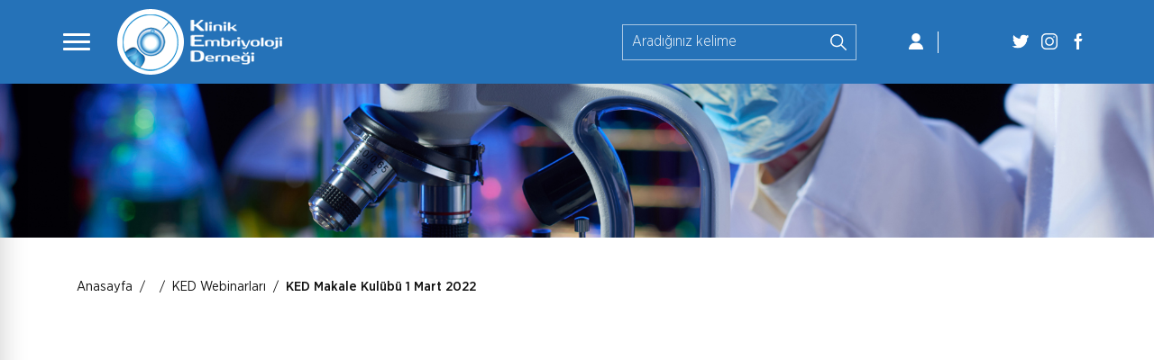

--- FILE ---
content_type: text/html; charset=utf-8
request_url: https://www.klinikembriyoloji.org/icerik/ked-webinarlari/ked-makale-kulubu-1-mart-2022
body_size: 27422
content:


<!DOCTYPE html>
<html xmlns="http://www.w3.org/1999/xhtml">
<head id="Head1"><meta charset="UTF-8" /><meta name="viewport" content="width=device-width, initial-scale=1.0" /><link rel="icon" type="image/png" href="/Site/Library/images/favicon.png" />

  <!-- Theme .CSS -->
  <link href="/Site/Library/fonts/PlayFair/stylesheet.css" rel="stylesheet" /><link href="/Site/Library/fonts/GothamNarrow/stylesheet.css" rel="stylesheet" /><link href="/Site/Library/css/animate.min.css" rel="stylesheet" /><link href="/Site/Library/css/bootstrap.min.css" rel="stylesheet" /><link href="/Site/Library/css/swiper.min.css" rel="stylesheet" /><link href="/Site/Library/libs/OwlCarousel/docs/assets/owlcarousel/assets/owl.carousel.min.css" rel="stylesheet" /><link href="/Site/Library/libs/OwlCarousel/docs/assets/owlcarousel/assets/owl.theme.default.min.css" rel="stylesheet" /><link href="/Site/Library/libs/Menu/css/style.css" rel="stylesheet" /><link href="/Site/Library/fonts/line-awesome/css/line-awesome.min.css" rel="stylesheet" /><link href="/Site/Library/libs/Lightbox/google-code-prettify/prettify.css" rel="stylesheet" /><link href="/Site/Library/libs/Lightbox/Lightbox.css" rel="stylesheet" /><link href="/Site/Library/css/custom.css" rel="stylesheet" />

  <!-- Theme .JS -->
  <script src="/Site/Library/js/jquery.min.js"></script>
  <script src="/Site/Library/js/bootstrap.min.js"></script>

  <title>
	KED Makale Kulübü 1 Mart 2022
</title>


  <!-- SİLİNMEYECEK ALAN BAŞLANGIÇ -->

  <link href="/Site/Library/Css/webkontrol.css" rel="stylesheet" />
  <link href="/Site/Library/adds/magnific/css/magnific-popup.css" rel="stylesheet" />

  <link rel="stylesheet" href="/Site/Library/adds/bootstrap-multiselect/bootstrap-multiselect.css" />
  <link rel="stylesheet" href="/Site/Library/adds/bootstrap-tagsinput/tagsInput.css" />
  <link rel="stylesheet" href="/Site/Library/adds/bootstrap-datepicker/css/datepicker3.css" />
  <link rel="stylesheet" href="/Site/Library/adds/bootstrap-colorpicker/css/bootstrap-colorpicker.css" />
  <script type="text/javascript" src="https://maps.googleapis.com/maps/api/js?key=AIzaSyAdKSVZSp71MJ5hyOKv7muBWZIC_WYiOcY&libraries=places"></script>
  <script type="text/javascript" src="/Site/Library/adds/magnific/js/magnific-popup.js"></script>
  <script type="text/javascript" src="/Site/Library/adds/bootstrap-maxlength/bootstrap-maxlength.js"></script>
  <script type="text/javascript" src="/Site/Library/libs/google/infobox.js"></script>
  <script type="text/javascript" src="/Site/Library/Js/webkontrol.js"></script>

  <link rel="stylesheet" href="/Library/assets/vendor/pnotify/pnotify.custom.css" />

  <script src="/Library/assets/javascripts/customteknoModal.js"></script>
  <script src="/Library/assets/vendor/pnotify/pnotify.custom.js"></script>

  <link href="/Site/Library/libs/SelectBox/select2.min.css" rel="stylesheet" />
  <script src="/Site/Library/libs/SelectBox/select2.min.js"></script>

  <!-- SİLİNMEYECEK ALAN BİTİŞ -->

  <script>
    function HaberGrubuEkle() {
      var eMail = $("#textboxHaberGrubu").val().trim().replace(/"/g, "&quot;").replace(/\\/g, "&#92;");

      if (EmailKontrol(eMail)) {
        $.ajax({
          type: "POST",
          url: "/Site/Default.aspx/HaberGrubunaKaydet",
          contentType: "application/json; charset=utf-8",
          dataType: "json",
          data: '{email: "' + eMail + '" }',
          success: function (result) {
            if (result.d == "1") {
              $('#modalBaslik').text('İşlem Başarılı');
              $('#modalText').text('E-Posta Adresiniz Haber Grubumuza Başarıyla Eklendi. İlginiz İçin Teşekkür Ederiz.');
              $('#modalButton').text('Tamam');
              $('.popup-modalsite').trigger('click');
              $("#textboxHaberGrubu").val("");
            }
            else if (result.d == "-1") {
              $('#modalBaslik').text('İşlem Başarısız');
              $('#modalText').text('Kayıt Sırasında Bir Hata Oluştu. Lütfen Daha Sonra Tekrar Deneyiniz.');
              $('#modalButton').text('Tamam');
              $('.popup-modalsite').trigger('click');
            }
            else if (result.d == "-2") {
              $('#modalBaslik').text('İşlem Başarısız');
              $('#modalText').text('E-Posta Adresiniz Hatalı. Lütfen Kontrol Ediniz.');
              $('#modalButton').text('Tamam');
              $('.popup-modalsite').trigger('click');
            }
            else if (result.d == "-3") {
              $('#modalBaslik').text('İşlem Başarısız');
              $('#modalText').text('Bu E-Posta Adresi Kayıtlarımızda Mevcuttur.');
              $('#modalButton').text('Tamam');
              $('.popup-modalsite').trigger('click');
            }
          },
          error: function (errMsg) {
            $('#modalBaslik').text('İşlem Başarısız');
            $('#modalText').text('Kayıt Sırasında Bir Hata Oluştu. Lütfen Daha Sonra Tekrar Deneyiniz.');
            $('#modalButton').text('Tamam');
            $('.popup-modalsite').trigger('click');
          }
        });
      }
      else {
        $('#modalBaslik').text('İşlem Başarısız');
        $('#modalText').text('E-Posta Adresiniz Hatalı. Lütfen Kontrol Ediniz.');
        $('#modalButton').text('Tamam');
        $('.popup-modalsite').trigger('click');
      }
    }

    function EmailKontrol(email) {
      var regex = /^([a-zA-Z0-9_.+-])+\@(([a-zA-Z0-9-])+\.)+([a-zA-Z0-9]{2,4})+$/;
      return regex.test(email);
    }
  </script>


  
  

  <link href="/Site/Icerik/Css/Icerik.css" rel="stylesheet" />
  <script type="text/javascript" src="/Site/Icerik/Js/Icerik.js"></script>
  <script src='https://www.google.com/recaptcha/api.js'></script>
<meta name="keywords" content="Klinik Embriyoloji Derneği" /><meta name="description" content="Klinik Embriyoloji Derneği" /><meta name="author" content="Klinik Embriyoloji Derneği" /></head>
<body>

  <form method="post" action="./ked-makale-kulubu-1-mart-2022" id="form1">
<div class="aspNetHidden">
<input type="hidden" name="__VIEWSTATE" id="__VIEWSTATE" value="9cH9CfCkNjD+ThA8KhS8rZora3Mqmyh5Bvvu37aNDZuKqOkj/svULaTjdKKhmzcd0ZgsC5Py5PZFfadQT1Wd0nRPW9vxztemAfxXDljWFrx6jHbvplS/QPR+6pljh0Ro4OEx/efQhpAjVB8xCq4TCwLp9lDhXcGa4IQ7DeVsb9sKWJKUiY20lSIDjyyYjueXQO8gwig2c3UXOwE/t7Wa3Z/LbPjg0PCNHnXlIyNSRb8ENknj+rzDLcpszl+T9kbNEnASyqRfUduLU/7dpHyw8UNvN+5MmMhAAzucKvePMQ+CgzwnVKeKyA9BfvrgfV0+e1xC1SPg93dg7uQ18krfuT+ArwicyerfVj/Ki3kYAGIOQOAQxehBEpRMsQ3CghyLDQv0TmlcGUmdIkAjVWlIUrx+fuVlHrxTWvx7AbfV1MSI22ned0RWaL+FAIqXUpJG4MPiCZcB9tGi3WC7VWg5hiFotw5rWM5y6XH9gyvBALpqmUlxO2gjUeqs/2zhnIlhuOwp1bpujW388xb1dYTetlRHjKLj+IQ19ZvxJeDbDVZ1nfhr0XlrJ5cE6GdVy5fDlC13EAdLDk6jyF//HZJRJzSS0ksGi2LlO2WDqz41sHFx0yueqRJ2+k+GOolAs9LdSW16zLhf/ILlOOeI8BC8hXq+UdL7sZnL7dNmYXIxqoX6kmZ6b0bBn3KIxeu3DY9UEJyG1gpX036fE1Gl8iGeQP7B+aQe9XMmRXUME46mbOH9opGMetYLrLDt3xk02Jn7LSD4r1ngp9HPtuo8YvtQBdLvfU8YJ+u8/nzsB1lHYxJW6MqQoLWDcgFvrV2yqGkwty+cMwUMkZnqt1W2SIAA9aaa/r7dfza453Vi9+6woNKaxDrnZyt5LeelvDUqGeVZuyDcuefIqVdQvkXVF8B5m7N53nZeUUWSxMtxhcyvOMMCEcbVwHhMh1KHykrrI7aG6f9hGc1h5e+w8GKVPDu4xcJ7NZxhdf9iGtblBlI2HJ30TW9G2pFtqdYqA1Z6HeujmopHzYEmMRb/uKcnpedxi3Kp3IwmkOBnKjJQErRt4UU/4G6gBU8/WWt10ZQ0e+6caxt9OJiD2oz+o0DKcmevu+rkXjopifjRHr1qLbSq9ijWGZq3CqKVShsxpB3CIOVEy8/mStlABQrbDHt3K6S4siWSuz8GZKDeLthHKM8l7bRlBiY7RhwPiTUDNxAjKs7I2JbRHFwEuLmqpfYQxRgjEdWLkclmTS3v7MxhYJxqgpT5F6zfR+HUrJPsKj6cc9o7DN4u02Q7nJtDyesetzR4y+YWywX4vOLck2gXR/xvjWW8OLcVGGRuxKU5MTq5x1tIjVtUYS9pS4M/Cd8zU1V0ZcX52N1n8cW5MyHiZ42SOJriz2LV1CW49UYNvunx95K7r/jC6lNQ7aIeVcRjkHNAG+CG21Iuq9Pnerg/TSZrciA1sCm4Ho12YT2fwizG21codAf50BKQgQkPHsF1wCFFgLmUQ23BWDVy3AAoCap4TB40f1U3urMW3vSE7Q3a8Rim6wgQkYnpwWJxxAVvUdLDfPArNMsCFOLkOi4gfBLmRTL14WHRt7P4a6Q1M0DUrg7r5Ekd9B/Ql4m/yLYA8eUX3NYLkfYsFYE3W58wCTrRayXjJZ/4Pjc3UAy4TRf8CEXcW31QLyd4WWPrnF8kvxJMhOqNgt2V9i1U5xSRucB4tszOn/1olpIUSQzSrJIYVzHC4hqd1doYmeEoK90WFIGVF2RShG6LqP2MacbDW9WDKLGAzRBZrZRFTFk+YdpJHhTZO15E3YTEQ8N5GyxJNfYZG+qArxM3Fm3BweZeCHE+CjXdgxuocqfk6FhUi0Vf5dnKV6z/W+mCM/BXlX1a0HWRQqRabFYj+LZtt2dQJIpfVm3vCl5R2K5zeUty1y+vICWHi1QH50J4socs4uXO0zrDB0SD8BFJ7DR5PfAYWil7gECyZHgiHcxSgSDJ78f5a9DNBOROFNvXNXnBQD6I/yP7hm4eUXQeIY0xp5p2YGVUUT+Bzgl4wKYsyFrLGKYtjjv81420X1eSMiq076+hFO6A8F/LIVxtUAH3oFTZ5YBfmBqxLltk38H+ZqcfXxo1hFY6wlk/8FrmSaebqGMX4szP0XE7/EobQcKc9FZa1Jgci5Jonjk90po5FImZ9IdKpOhsvAkAA6CeUjZC5lk2DBNaLdl9GFY1FxIyNJeqR8yeqsjYQ9j+5ZUJHoKBnrkuT8FkptEHocspLsD/Jf5BfreeUWG88kFljKG0H0ZKP54Wy/ymvPE38U1iS5R5xEEPlPEbP/Lq0IK4DFNaPl3KsNSbX28qkUIHjzqnb91lHHDlrK9uEOGb3kgsPCN9Lf3M9iJedkitSrvtFl8a+tzzhR5vz12fGpq5Inz8/j1eYe6TKUV2HSaoIf9rorqhMY998+jKxf/[base64]/BAO+VSFvktvAcsgieieRrJFf1Uen1ImTJJPsNXXaxjH6a7bOwql9O5UrUJOY8FmZxVgC+UbuThY9m3J9ZpxxtOrOrMwq0qfd3unQwJBdIDzPoBYIcepoakNy8aKxm9FVFfjjtRtWTX2PYy1M19ASQw3lNgwhCOEUP1kkNdaX/XwFL3lqxcBzS9jG1UG13whUWP8BxPBdSed7bX2OWn7KqPSKs8vYeOvW5tTxmD/00PeZuOeCVq/TJmLN29JE7IsfpzoTXmfx1tDU82DfbdBlo+do6vLfrALNEGh5ERxAxrUOGJty9nUMpo2VxCq0BVLvlW3iNv/73S7rQPExSuQknoWQhZH4pBk8D5HLhnz5i0j1ti7zoMHFoVi/K8Hh/2GWh01X986dN7dgpd922cUS0l7JTkDtJMfvMnvIkWJpz/TgOg0f3iC6zWCo9JGYOgxJMIcdCjEGKP5rpE50473FUx6FxZ3k9plRLch2t7CwxIi/1gIsB0bm4/F8qew7YQJ3seNkjU4IZYXmYlZcIDHwScdf8zung1K2BtJHbS66CYu2MT3+tGXqZENs44YzpRV/MYojkexmBQ9iNt7uFUytvhOX6KFVCLy5VU0w3mBcaRHnEwEH9KzAID6XPPVUXpF9q5bzsSukjKUSG38+mGeq+TTvV76ShmQETJKpIWPJtHQZBGf/1+gfjW3h/[base64]/qIx+LLYhGhVay9kuRwU1KDXiGZpKO6+zcYnBj/OWVt2stDYgpnjnBl180MtR4DxMZxu7wfAQiIwFpc2aOjuf2ZXhVaBy/XJ0EHa+IxBSvch9V65fM5Y63jbxxStMGgKxSpvpsvmXvfL9yPQQuhPmgChrWp3UaplQYeJWhsK2mF13KF97Typk38qefjM6YTQ7tDjxfWs9v0hTo9zJrERIapL5C+5wCKaEkW97AjHKAKdpOVL0YnOqTK/mlAF9RPlmSfqQwZlsaIufUjhSEReU4omtq01Bt+OL93Whv0Tr9gfy05ly45zRASj2+gIUw64JLwy8TRKITpBNe3rfjb8QXoUkoVSOcIS6ck2WWuehiZSBx/nV5d2tu2MN+ov9rLJ/rMbwzFvmu2K5kpW24GlFvSV+VESYgvlvvu2QwwIfXX8f/WHUTiynShQ/ne9Z/JUw2IH44qvwsQji0Discw6sjM49MYfVh2bX2KeYHoE8wWigSdK3+eJmKnoSCl6i7rnVFjVLzXdXJDm9IBczQVd+14lyzYmQ/[base64]/R7vq4H5Cx2lNA5zSxZkHFtLm6KMHL8PNAo7/bCgnzKGH9UDn2op5hi/1pKb/s/Ao6lFiwUQ6OegtaTtPBj2Uzju89oR9JoR89jxoOcQwpgkiP6ePxUTPhQ/9sdembkQ2DFqS/[base64]/O5sBQPTHqjLxonUXdVRJ6tkmBD8T9HUA67U7QUamzT4ctbGgzQcBAoUHI+lEoloECwEPsz+fTD0gH5lK/tOfVCwwmbgPJ8LtfeGKtzGTVgwgsFGF3SOQ0h0f4TgZTbZIf9t8MNIYa3xk8oGlZKhvRHNinzhRwCrPiwo25PQ/hC/nrknDL/f8i/w2V0JQ9e7LRU+iGF8e1p+gjAX7rCmhOFsUFim8Op3dDOpQt5hwNKeV1rvtpP8dcXau2BjQF60yTMxCkZNS814rPY+0oIJNxb9RWGkSUgU0mb3C/[base64]/h0+ZDgkJKv2aOnv6uiJQsgwMyPe7cwM6P1m3hA/guW6ypa316R8lO5JsFGRX76ZTC2mhte0rvi7yrb6v8Qy8+xg2lVJ5nVVNFYuMxbhdIO/8NXTNbO+B71VXQiltAQasLyW9jOzqi1Dv0Y6opZx3HVOYcRUYJjVKbRIVIIzy3wyiUQfSYXme3MqX+2SvXmTU91TVnGKw/z8kj+gnJwcPmC+RoNLX8EFpfPbPgDrcqQ0Daqrnngewxu/GkKicA41vaZNCpX1aaHsonqSi8s+wF2XGotq67WGUyLIjDI1rBS3MViQYC63ZUYkew3wdwU04H22n0QWVX2bZghDNu7c3zseB5hAKXlRuEDbn++oTu9tQ2sGZl/[base64]/F+qkAuEDdKgq3+MHvyLXGYn8BPSNwREbaDB/wg3EA5PMZ8vJh0vpy0CPPwe1UQzqW9WcLPEGwbs6WFWpnfT8YvIsCfdQ2xr0ekQ0e2SmOZuT0ZiCdK+83KJp9YGNWv6Z9QMqfqdWgJMne1a13JQwqQs2potHkNhDYTZoqeYWZkYC/KQat+5cbIykdQcQbVXDZD6gn8ki+aqJs84+DkqeG7grhgGoZGbeQkcnhUyWaWZPVr/ff+dU1ZgiKBfVsz2nmlXKL0MiOzSOr1UgRb9vyDOLDcX7JgIY94iW5NtV+J1/aD7h7Vi7H4HV7B4UraDeqHbPiyDq7PuL5EF+Vl6qfFGeHjGv4XplYHi6s/k2V9KD1qj9DwAZhnWtQWBQJcxIXSRkWO/ZKI+MozfFA+w1q0+upz+oeLJjNC1Ate782bkqzrxYzChZuW8sl4Khtjqpc/IYq6jSpWGeGhzyL7Hcwm9m5of/kY4wBXeRRqhfgW4I=" />
</div>

<div class="aspNetHidden">

	<input type="hidden" name="__VIEWSTATEGENERATOR" id="__VIEWSTATEGENERATOR" value="7CCE9A4C" />
	<input type="hidden" name="__EVENTVALIDATION" id="__EVENTVALIDATION" value="Zjc/jJslXIgzfmI/64is2dqTBKY/DLDnhbmY2I2jL+dWnTqxYVGCjddwjbscTIU1IrhuSH7DY0kCOmDUPbL6QxnxkNjYmlRSfeFmAYLngIIsg+X4ltYG9a/tglsJVP8E" />
</div>

    <div class="loading"></div>

    <div class="side-menu">
      <div class="close-menu">
        <div class="mn_">
          <span class="line0"></span>
          <span class="line1"></span>
          <span class="line2"></span>
        </div>
      </div>
      <ul class=''><li><a href='/' >Anasayfa</a></li><li class=''><a href='https://www.klinikembriyoloji.org/icerik/ked-webinarlari' >KED Webinarları</a></li><li class=''><a href='https://www.klinikembriyoloji.org/icerik/uyelik' >Üyelik</a><ul><li class=''><a href='https://www.klinikembriyoloji.org/icerik/dernegimiz-hakkinda' >Derneğimiz Hakkında</a></li><li class=''><a href='https://www.klinikembriyoloji.org/icerik/basvuru' >Başvuru</a></li><li class=''><a href='https://www.klinikembriyoloji.org/icerik/uyelik-sartlari' >Üyelik Şartları</a></li><li class=''><a href='https://www.klinikembriyoloji.org/icerik/dernek-tuzugu' >Dernek Tüzüğü</a></li><li class=''><a href='https://www.klinikembriyoloji.org/icerik/yonetim-kurulumuz' >Yönetim Kurulumuz</a></li><li class=''><a href='https://www.klinikembriyoloji.org/icerik/denetim-kurulumuz' >Denetim Kurulumuz</a></li><li class=''><a href='https://www.klinikembriyoloji.org/icerik/alt-calisma-gruplari' >Alt Çalışma Grupları</a></li></ul></li><li class=''><a href='https://www.klinikembriyoloji.org/icerik/kongreler' >Kongreler</a><ul><li class=''><a href='https://www.klinikembriyoloji.org/icerik/gecmis-webinarlar' >Geçmiş Webinarlar</a></li><li class=''><a href='https://www.klinikembriyoloji.org/icerik/gelecek-webinarlar' >Gelecek Webinarlar</a></li><li class=''><a href='https://www.klinikembriyoloji.org/icerik/gecmis-gunubirlik-bilimsel-etkinlikler' >Geçmiş Günübirlik Bilimsel Etkinlikler</a></li><li class=''><a href='https://www.klinikembriyoloji.org/icerik/gelecek-gunubirlik-bilimsel-etkinlikler' >Gelecek Günübirlik Bilimsel Etkinlikler</a></li><li class=''><a href='https://www.klinikembriyoloji.org/icerik/gecmis-kongreler' >Geçmiş Kongreler</a></li><li class=''><a href='https://www.klinikembriyoloji.org/icerik/gelecek-kongreler' >Gelecek Kongreler</a></li></ul></li><li class=''><a href='https://www.klinikembriyoloji.org/icerik/akademi' >Akademi</a><ul><li class=''><a href='https://www.klinikembriyoloji.org/icerik/bilimsel-kaynaklar' >Bilimsel Kaynaklar</a></li><li class=''><a href='https://www.klinikembriyoloji.org/icerik/ureme-dernekleri' >Üreme Dernekleri</a></li><li class=''><a href='https://www.klinikembriyoloji.org/icerik/gecmis-bilimsel-etkinlikler' >Geçmiş Bilimsel Etkinlikler</a></li><li class=''><a href='https://www.klinikembriyoloji.org/icerik/gelecek-bilimsel-etkinlikler' >Gelecek Bilimsel Etkinlikler</a></li></ul></li><li class=''><a href='https://www.klinikembriyoloji.org/icerik/mesleki-faaliyetler' >Mesleki Faaliyetler</a><ul><li class=''><a href='https://www.klinikembriyoloji.org/icerik/yasal-duzenlemeler' >Yasal Düzenlemeler</a></li></ul></li><li class=''><a href='https://www.klinikembriyoloji.org/icerik/ked-ne-diyor' >KED Ne Diyor?</a><ul><li class=''><a href='https://www.klinikembriyoloji.org/icerik/hastalarimiz-icin' >Hastalarımız İçin</a></li><li class=''><a href='https://www.klinikembriyoloji.org/icerik/saglik-calisanlari-icin' >Sağlık Çalışanları İçin</a></li></ul></li><li><a href='https://www.klinikembriyoloji.org/iletisim' >İletişim</a></li></ul>
    </div>

    <div class="head">
      <div class="container">
        <div class="row">

          <div class="col align-self-center menu-btn">
            <div class="mn">
              <span></span>
              <span></span>
              <span></span>
            </div>
          </div>

          <div class="col align-self-center logo">
            <a href="/">
              <img src="/Site/Library/images/logo.png" />
            </a>
          </div>

          <div class="col align-self-center arama">
            <input name="ctl00$txtArama" type="text" id="txtArama" class="txtArama" placeholder="Aradığınız kelime" onkeydown="return event.keyCode !== 13;" onkeyup="AramaKontrol(event); return false;" />
            <a id="hypArama" class="hypArama" OnClick="AramaLinkeGonder(); return false;"></a>
          </div>

          <div class="col align-self-center giris">
            <a href="/Uye?q=Giris"></a>
          </div>


          
              <div class="col align-self-center social">
            
              <a href="https://twitter.com/embriyoloji" class="twitter" target="_blank"></a>
            
              <a href="https://www.instagram.com/klinikembriyoloji/?hl=tr" class="instagram" target="_blank"></a>
            
              <a href="https://tr-tr.facebook.com/klinikembriyolojidernegi/" class="facebook" target="_blank"></a>
            
              </div>
            


        </div>
      </div>
    </div>


    
  

  

  <div id="panelIcerikGosterim">
	
    
    

<div class="banner">
  <img id="img_KatResim" src="/WebKontrol/ParametreYonetimi/OzelAlanDosyalari/hx9IKkLasr_s1_xqU.jpg" />
</div>

<div class="page">
  <div class="container">

    <div class="row">
      <div class="col-12">
        <div class="breadcrumb">
          <a href='/'>Anasayfa</a><a></a><a href='/icerik/ked-webinarlari'>KED Webinarları</a><a>KED Makale Kulübü 1 Mart 2022</a>
        </div>
      </div>
    </div>


    


    
        <div class="row">
          <div class="col-lg-3">
            <nav class="mainNav left-menu">
              <ul></ul>
            </nav>
          </div>

          <div class="col-lg-9">
                    <div class="icerik">

            <p><iframe title="YouTube video player" src="https://www.youtube.com/embed/Sf2mpIw_6XM" width="560" height="315" frameborder="0" allowfullscreen="allowfullscreen"></iframe></p>
                      </div>

            

            


    



          </div>
        </div>
    




    <!-- Form Yönetimi Başlangıç -->

    <div id="formYonetimi" style="display: none;"></div>
    <p id="formYonetimiSonucText" style="display: none;">
      
    </p>
    <a id="modaluyari" class="popup-modal modal-basic mfp-hide" href="#test-modal">Test</a>

    <div id="test-modal" class="white-popup-block mfp-hide">
      <h1>Form Gönderimi</h1>
      <p>
        
      </p>
      <p>
        <a class="popup-modal-dismiss" href="#">Tamam</a>
      </p>
    </div>

    <!-- Form Yönetimi Bitiş -->

  </div>
</div>

    
    
    
    

  
</div>





    <div id="divUyeOl" class="uye-ol">
      <div class="container">
        <div class="row">
          <div class="col-12">
            <h1>KLİNİK EMBRİYOLOJİ DERNEĞİ'NE</h1>
            <h2>ÜYE OLUN</h2>
            <a href="/Uye?q=Uyeol" class="uye-btn">Üye Olmak İçin Tıklayın</a>
            <h2></h2>
          </div>
        </div>
      </div>
    </div>

    <div class="footer">
      <div class="container">
        <div class="row mb-4">
          <div class="col-12">
            <div class="f-logo">
              <a href="/">
                <img src="/Site/Library/images/f-logo.png" />
              </a>
            </div>
            <hr />
          </div>
        </div>

        <div class="row">
          <div class="col-lg-3">
            <div class="f-item">
              <h1>KURUMSAL</h1>
              <ul class=''><li><a href='https://www.klinikembriyoloji.org/iletisim' >İletişim</a></li></ul>
            </div>
          </div>
          
          <div class="col-lg-3">
            <div class="f-item">
              <h1>AKADEMİ</h1>
              <ul class=''><li><a href='https://www.klinikembriyoloji.org/icerik/kongreler' >Kongreler</a></li><li><a href='https://www.klinikembriyoloji.org/icerik/akademi' >Faydalı Bilgiler</a></li><li><a href='https://www.klinikembriyoloji.org/icerik/genel-haberler' >Haberler</a></li><li><a href='https://www.klinikembriyoloji.org/icerik/genel-dosyalar' >Dosyalar</a></li></ul>
            </div>
          </div>
          <div class="col-lg-3">
            <div class="f-item">
              <h1>ÜYELİK</h1>
              <ul>
                <li><a href="/Uye?q=Uyeol">Üye Ol</a></li>
                <li><a href="/Uye?q=Giris">Giriş Yap</a></li>
              </ul>
            </div>
          </div>
          <div class="col-lg-3">
            <div class="f-item">
              <h1>İLETİŞİM</h1>
              <ul><li>Hakan &#199;akar, İnkılap Cad. Koşar Han No:16 Kat:5 No:506 Aksaray-Istanbul</li><li><a href='#'><b></b></a></li><li><a href='#'>info@klinikembriyoloji.org</a></li></ul>
            </div>
          </div>
        </div>

        <div class="row">
          <div class="col-12">
            
                <div class="footer-social">
              
                <a href="https://twitter.com/embriyoloji" class="twitter" target="_blank"></a>
              
                <a href="https://www.instagram.com/klinikembriyoloji/?hl=tr" class="instagram" target="_blank"></a>
              
                <a href="https://tr-tr.facebook.com/klinikembriyolojidernegi/" class="facebook" target="_blank"></a>
              
                </div>
              
          </div>
        </div>
      </div>
    </div>

    <div class="footer-alt">
      <div class="container">
        <div class="row">
          <div class="col-lg-6">
            <div class="copyright">
              Copyright &copy; Klinik Embriyoloji Derneği 2026 | Her Hakkı Saklıdır.</div>
          </div>

          <div class="col-lg-6">
            <div class="design">
              Web tasarım <a href="https://www.teknobay.com.tr/" target="_blank">Teknobay</a>
            </div>
          </div>
        </div>
      </div>
    </div>

    <button id="go-to-top"><i class="la la-arrow-up"></i></button>


    <a class="popup-modalsite" style="display: none;" href="#test-modalsite">Modal</a>
    <div id="test-modalsite" class="white-popup-block mfp-hide">
      <h1 id="modalBaslik"></h1>
      <p id="modalText"></p>
      <p>
        <a class="popup-modal-dismiss" id="modalButton" href="#"></a>
      </p>
    </div>
    <a href="javascript:void(0)" class="alt-ok"></a>





    

    
  <div id="popupYonetimi" style="display:none"></div>
</form>
  


  <!-- SİLİNMEYECEK ALAN BAŞLANGIÇ -->

  <script src="/Site/Library/adds/bootstrap-multiselect/bootstrap-multiselect.js"></script>
  <script src="/Site/Library/adds/bootstrap-tagsinput/bootstrap-tagsinput.js"></script>

  <script src="/Site/Library/adds/select2/i18n/tr.js"></script>
  <script src="/Site/Library/adds/bootstrap-datepicker/js/bootstrap-datepicker.js"></script>
  <script src="/Site/Library/adds/bootstrap-datepicker/js/locales/bootstrap-datepicker.tr.js"></script>
  <script src="/Site/Library/adds/bootstrap-colorpicker/js/bootstrap-colorpicker.js"></script>
  <script src="/Site/Library/adds/bootstrap-maxlength/bootstrap-maxlength.js"></script>

  <!-- SİLİNMEYECEK ALAN BİTİŞ -->

  <!-- Theme .JS -->
  <script src="/Site/Library/js/lightslider.min.js"></script>
  <script src="/Site/Library/js/swiper.min.js"></script>
  <script src="/Site/Library/libs/OwlCarousel/docs/assets/owlcarousel/owl.carousel.min.js"></script>
  <script src="/Site/Library/libs/Menu/js/navAccordion.js"></script>
  <script src="/Site/Library/libs/Lightbox/google-code-prettify/prettify.js"></script>
  <script src="/Site/Library/libs/Lightbox/Lightbox.js"></script>
  <script src="/Site/Library/libs/Lightbox/main.js"></script>
  <script src="/Site/Library/js/jquery-ui.js"></script>
  
  <script src="/Site/Library/js/jquery.countdown.js"></script>

  <!-- Custom .JS -->
  <script charset="ISO-8859-9" src="/Site/Library/js/main.js"></script>

  <script>
    prettyPrint();
  $('.bblb').bbLightbox();


      $(".popup-modalsite").magnificPopup({ modal: true });


    $(document).ready(function () {


      $('.thumbnailvideo').magnificPopup({
        type: 'inline',
        fixedContentPos: true,
        gallery: {
          enabled: true
        },
        callbacks: {
          change: function () {
            var aspect = parseFloat($(this.content[0]).attr("height")) / parseFloat($(this.content[0]).attr("width"));
            console.log(aspect);

            if ($(this.content[0]).parent().children("div").length == 0) {
              $(this.content[0]).parent().append("<div class='col-xs-11 col-sm-10 col-md-6 videoalan' style='float:none; margin:0 auto;'><div class='embed-responsive'/* style='padding-bottom:" + (aspect * 100) + "%*/; text-align:center'></div></div>");
              $(this.content[0]).appendTo($(this.content[0]).parent().children("div").children("div"));
            }
            else {
              $(this.content[0]).parent().children("div").children("div").css("padding-bottom", (aspect * 100) + "%");
              $(this.content[0]).appendTo($(this.content[0]).parent().children("div").children("div"));
            }
          }
        }
      });


      $('.thumbnail').magnificPopup({
        type: 'inline',
        fixedContentPos: true,
        gallery: {
          enabled: true
        },
        callbacks: {
          change: function () {
            var aspect = parseFloat($(this.content[0]).attr("height")) / parseFloat($(this.content[0]).attr("width"));
            console.log(aspect);

            if ($(this.content[0]).parent().children("div").length == 0) {
              $(this.content[0]).parent().append("<div class='col-xs-11 col-sm-10 col-md-6 videoalan' style='float:none; margin:0 auto;'><div class='embed-responsive'/* style='padding-bottom:" + (aspect * 100) + "%*/; text-align:center'></div></div>");
              $(this.content[0]).appendTo($(this.content[0]).parent().children("div").children("div"));
            }
            else {
              $(this.content[0]).parent().children("div").children("div").css("padding-bottom", (aspect * 100) + "%");
              $(this.content[0]).appendTo($(this.content[0]).parent().children("div").children("div"));
            }
          }
        }
      });

    });
  </script>

</body>
</html>


--- FILE ---
content_type: text/css
request_url: https://www.klinikembriyoloji.org/Site/Library/fonts/PlayFair/stylesheet.css
body_size: 167
content:
@font-face {
    font-family: 'Playfair Display';
    src: url('subset-PlayfairDisplay-Regular.eot');
    src: url('subset-PlayfairDisplay-Regular.eot?#iefix') format('embedded-opentype'),
        url('subset-PlayfairDisplay-Regular.ttf') format('truetype');
    font-weight: normal;
    font-style: normal;
}



--- FILE ---
content_type: text/css
request_url: https://www.klinikembriyoloji.org/Site/Library/fonts/GothamNarrow/stylesheet.css
body_size: 980
content:
@font-face {
    font-family: 'Gotham Narrow';
    src: url('subset-GothamNarrow-900.eot');
    src: url('subset-GothamNarrow-900.eot?#iefix') format('embedded-opentype'),
        url('subset-GothamNarrow-900.ttf') format('truetype');
    font-weight: 900;
    font-style: normal;
}

@font-face {
    font-family: 'Gotham Narrow';
    src: url('subset-GothamNarrow-500.eot');
    src: url('subset-GothamNarrow-500.eot?#iefix') format('embedded-opentype'),
        url('subset-GothamNarrow-500.ttf') format('truetype');
    font-weight: 500;
    font-style: normal;
}

@font-face {
    font-family: 'Gotham Narrow';
    src: url('subset-GothamNarrow-800.eot');
    src: url('subset-GothamNarrow-800.eot?#iefix') format('embedded-opentype'),
        url('subset-GothamNarrow-800.ttf') format('truetype');
    font-weight: 800;
    font-style: normal;
}

@font-face {
    font-family: 'Gotham Narrow';
    src: url('subset-GothamNarrow-400.eot');
    src: url('subset-GothamNarrow-400.eot?#iefix') format('embedded-opentype'),
        url('subset-GothamNarrow-400.ttf') format('truetype');
    font-weight: 400;
    font-style: normal;
}



--- FILE ---
content_type: text/css
request_url: https://www.klinikembriyoloji.org/Site/Library/libs/Menu/css/style.css
body_size: 1883
content:

* { -webkit-box-sizing: border-box;	-moz-box-sizing: border-box;  box-sizing: border-box; -ms-box-sizing: border-box;}
		
/* Left Navigation
-----------------------------------------------*/
.mainNav{ background: transparent; width: 100%; margin-bottom: 30px;}

/* First Level */
.mainNav ul{ margin: 0; padding: 0; list-style: none; }
.mainNav ul li{ position: relative; border-bottom: 1px #ddd solid;}
.mainNav ul li:last-child{ border-bottom: 0;}
.mainNav ul li::before{ content: ""; position: absolute; width: 8px; height: 16px; left: 0; top: 9px; /*background-image: url("../../../images/arrow-right.png"); background-repeat: no-repeat; background-position: center; background-size: 8px 16px;*/}
.mainNav ul li a{ transition: 0.3s; color: #333; display: block; line-height: normal; font-size: 16px; font-weight: 800; letter-spacing: 1px; text-decoration: none; padding: 10px 0; }
.mainNav ul li a:hover{ background: transparent; text-decoration: none; color: #0cb5b0; }

.mainNav ul li .right{ display: inline-block; width: 10px; height: 10px; background-image: url(../../../images/right.png); background-repeat: no-repeat; background-position: center; background-size: 10px 10px;}
.mainNav ul li .down{ display: inline-block; width: 10px; height: 10px; background-image: url(../../../images/down.png); background-repeat: no-repeat; background-position: center; background-size: 10px 10px;}

/* Second Level */
.mainNav ul ul{ border-bottom: none; }
.mainNav ul ul li{   background: transparent; border-bottom: 0; border-top: 1px #ddd solid; }
.mainNav ul ul li a{ color: #333; display: block; line-height: normal; font-size: 14px;}
.mainNav ul ul li a:hover{ background: transparent; }

/* Third Level */
.mainNav ul ul ul {}
.mainNav ul ul ul li{ border: none; }
.mainNav ul ul ul li a{}

/* Accordion Button */
ul li.has-subnav .accordion-btn{ color: #111; background: rgba(255,255,255, 0.15); padding-top: 1px; font-size: 17px; }
.has-subnav ul li a{ color: #999 !important; font-weight: 500;}



--- FILE ---
content_type: text/css
request_url: https://www.klinikembriyoloji.org/Site/Library/css/custom.css
body_size: 25164
content:
body{ width: 100%; height: 100%; padding: 0; margin: 0; font-family: 'Gotham Narrow', sans-serif; font-weight: 500; color: #111; background-color: #fff; overflow: overlay; overflow-x: hidden;}

.loading{ position: fixed; width: 100%; height: 100vh; background: #fff; top: 0; left: 0; z-index: 9999999999999999;}

::selection{ background: #2572b8; color: #fff;}

/* width */
::-webkit-scrollbar{ width: 9px;}

/* Track */
::-webkit-scrollbar-track{ background: transparent;}
 
/* Handle */
::-webkit-scrollbar-thumb{background: rgba(0,0,0,0.5); border-radius: 9px;}

/* Handle on hover */
::-webkit-scrollbar-thumb:hover{ background: rgba(0,0,0,0.7);}


/* HEAD */

.head{ width: 100%; padding-top: 10px; padding-bottom: 10px; background: #2572b8; position: relative; z-index: 10;}
.head .col{ padding-left: 0; padding-right: 0;}

.head .menu-btn{ max-width: 60px; min-width: 60px;}
.head .menu-btn .mn{ width: 30px; cursor: pointer;}
.head .menu-btn .mn span{ transition: 0.3s; display: block; width: 30px; height: 3px; border-radius: 5px; background: #fff; margin-top: 5px; margin-bottom: 5px;}

.head .menu-btn .mn span.line0{ transform: translate(0px, 8px) rotate(45deg);}
.head .menu-btn .mn span.line1{ opacity: 0; visibility: hidden;}
.head .menu-btn .mn span.line2{ transform: translate(0px, -8px) rotate(-45deg);}

/********************/

.side-menu{ position: fixed; overflow: auto; overflow-x: hidden; width: 320px; background: #fff; height: 100%; top: 0; left: -320px; z-index: 9; padding-bottom: 30px; box-shadow: 0px 10px 30px rgba(0,0,0,0.2); transition: 0.3s;}
.side-menu.opened{ left: 0;}

.side-menu .close-menu{ width: 100%; height: 98px; background: #2572b8; margin-bottom: 30px; padding-left: 30px; padding-right: 30px; position: relative; top: -5px;}
.side-menu .close-menu .mn_{ width: 30px; height: 30px; cursor: pointer; position: absolute; top: 37px; left: 30px;}
.side-menu .close-menu .mn_ span{ transition: 0.3s; display: block; width: 30px; height: 3px; border-radius: 5px; background: #fff; margin-top: 5px; margin-bottom: 5px;}
.side-menu .close-menu .mn_ .line0{ transform: translate(0px, 8px) rotate(45deg);}
.side-menu .close-menu .mn_ .line1{ opacity: 0; visibility: hidden;}
.side-menu .close-menu .mn_ .line2{ transform: translate(0px, -8px) rotate(-45deg);}


.side-menu ul{ list-style: none; padding: 0; margin: 0;}
.side-menu ul li{ border-bottom: 1px #ddd solid;}
.side-menu ul li:last-child{ border-bottom: 0;}
.side-menu ul li a{ transition: 0.3s; font-weight: 800; text-decoration: none; color: currentColor; display: block; width: calc(100% - 60px); padding: 30px; padding-top: 10px; padding-bottom: 10px;}
.side-menu ul li a:hover{ color: #ccc; font-weight: 800;}

.side-menu .sub-ul{ display: none;}
.side-menu .sub-ul a{ font-weight: 500; font-size: 14px;}
.side-menu .sub-ul a:hover{ font-weight: 500; color: #ccc;}
.side-menu ul li{ position: relative;}
.side-menu .altAc{ cursor: pointer; width: 100%; height: 44px; display: inline-flex; align-items: center; justify-content: flex-end; position: absolute; top: 0; right: 0; padding-right: 20px;}

/********************/

.head .logo{}
.head .logo img{ width: 183px;}
.head .logo a{ text-decoration: none; color: currentColor; display: inline-block; width: 100%;}

.head .arama{ position: relative; max-width: 260px;}
.head .arama input[type=text]{ color: #fff; outline: none; width: 100%; border: 1px rgba(255,255,255,0.6) solid; background: transparent; height: 40px; padding: 10px; padding-right: 40px;}
.head .arama input[type=text]::placeholder{ color: #fff;}
  .head .arama input[type=submit], .head .arama a{ border: 0; background: transparent; position: absolute; width: 40px; height: 40px; right: 0; top: 0; background-image: url(../images/ara.png); background-repeat: no-repeat; background-position: center; background-size: 18px 18px; }

.head .giris{ text-align: right; position: relative; top: 3px; max-width: 90px; min-width: 90px; padding-right: 10px;}
.head .giris a{ text-decoration: none; color: currentColor; width: 18px; height: 18px; margin-left: 5px; margin-right: 5px; display: inline-block;}
.head .giris a{ background-image: url("../images/user.png"); background-repeat: no-repeat; background-position: center; background-size: 18px 18px;}
.head .giris a::after{ content: ""; position: absolute; width: 1px; height: 24px; background: #fff; margin-top: -2px; margin-left: 15px;}

.head .social{ text-align: right; max-width: 170px; min-width: 170px; position: relative; top: 3px;}
.head .social a{ text-decoration: none; color: currentColor; width: 18px; height: 18px; margin-left: 5px; margin-right: 5px; display: inline-block;}
.head .social .facebook{ background-image: url("../images/social/facebook-w.png"); background-repeat: no-repeat; background-position: center; background-size: 18px 18px;}
.head .social .twitter{ background-image: url("../images/social/twitter-w.png"); background-repeat: no-repeat; background-position: center; background-size: 18px 18px;}
.head .social .instagram{ background-image: url("../images/social/instagram-w.png"); background-repeat: no-repeat; background-position: center; background-size: 18px 18px;}
.head .social .pinterest{ background-image: url("../images/social/pinterest-w.png"); background-repeat: no-repeat; background-position: center; background-size: 18px 18px;}
.head .social .whatsapp{ background-image: url("../images/social/whatsapp-w.png"); background-repeat: no-repeat; background-position: center; background-size: 18px 18px;}


/* SLIDER */

.slider{ width: 100%;}
.slider a{ text-decoration: none; color: currentColor; display: block; width: 100%;}
.slider img{ width: 100%}

.slider .ss-1{ position: relative;}

.slider .link-liste{ max-width: 1110px; width: 100%; position: absolute; top: 50%; left: 50%; transform: translate(-50%, -50%);}
.slider .link-liste ul{ float: right; list-style: none; padding: 0; margin: 0; display: flex; flex-wrap: wrap; max-width: 540px;}
.slider .link-liste ul li{ border: 1px #2572b8 solid; border-radius: 5px; width: calc(50% - 20px); display: inline-flex; align-items: center; margin-left: 20px; margin-bottom: 20px;}
  .slider .link-liste > ul > li[class=""] { opacity: 0; }
.slider .link-liste ul li a{ padding: 10px; padding-left: 54px; padding-right: 10px; text-decoration: none; color: #111; font-size: 15px; font-weight: 800; text-align: left; display: block; width: 100%;}
.slider .link-liste ul li a{ background-repeat: no-repeat; background-position: center left 10px; background-size: 36px 36px;}


/* TEXT */
.text { background: #fff; text-align: center; font-style: italic; font-size: 16px; font-weight: 500; padding: 15px; padding-top: 6%; padding-bottom: 6%; }

/* BANNER */

.banner{}
.banner a{ text-decoration: none; color: currentColor; display: block; width: 100%;}
.banner img{ width: 100%;}




/* AF�� L�STE */

.afis-liste{}
.afis-liste ul{ list-style: none; padding: 0; margin: 0;}
.afis-liste ul li{ transition: 0.3s; margin-bottom: 30px;}
.afis-liste ul li a{ text-decoration: none; color: currentColor; display: block; width: 100%; overflow: hidden;}
.afis-liste ul li img{ width: 100%;}
.afis-liste ul li:hover{ box-shadow: 0px 10px 30px rgba(0,0,0,0.2);}

/* G�R�� BOX */

.giris-box{ transition: 0.3s; border: 1px #0cb5b0 solid; padding: 20px; background: #fff;}
.giris-box h1{ font-size: 15px; font-weight: 900; margin-bottom: 10px;}
.giris-box ul{ list-style: none; padding: 0; margin: 0;}
.giris-box ul li{ padding-top: 10px; padding-bottom: 10px; border-bottom: 1px #ddd solid;}
.giris-box ul li a{ text-decoration: none; color: #0cb5b0; display: block; width: 100%; font-size: 15px; font-weight: 800; padding-left: 30px;}
.giris-box ul li:last-child{ border-bottom: 0; padding-bottom: 0;}
.giris-box:hover{ box-shadow: 0px 10px 30px rgba(0,0,0,0.2);}
.giris-box ul li a:hover{ color: #111;}

.giris-box ul li .login{ transition: 0.3s; background-image: url(../images/login.png); background-repeat: no-repeat; background-position: center left; background-size: 18px 18px;}
.giris-box ul li .register{ transition: 0.3s; background-image: url(../images/register.png); background-repeat: no-repeat; background-position: center left; background-size: 18px 18px;}
.giris-box ul li .pass{ transition: 0.3s; background-image: url(../images/lock.png); background-repeat: no-repeat; background-position: center left; background-size: 18px 18px;}

/* MAKALE L�STE */

.makale-liste{ margin-bottom: 30px;}
.makale-liste ul{ list-style: none; padding: 0; margin: 0;}
.makale-liste ul li{ transition: 0.3s; text-decoration: none; color: currentColor; display: block; width: 100%; background: #fff; padding: 30px; margin-bottom: 30px;}
.makale-liste ul li::after{ content: ""; display: block; clear: both;}

.makale-liste ul li:hover{ box-shadow: 0px 10px 30px rgba(0,0,0,0.2);}

.makale-liste ul li h1{ font-size: 20px; font-weight: 900; color: #2572b8; margin-bottom: 10px;}
.makale-liste ul li .tarih{ display: block; color: #999; font-weight: 500; margin-bottom: 10px;}
.makale-liste ul li p{ font-size: 15px;}
.makale-liste ul li .oku-btn{ display: inline-block; text-decoration: none; font-size: 14px; margin-bottom: 10px; border: 1px solid #0cb5b0; color: #111; text-align: left; padding: 10px; padding-left: 15px; padding-right: 40px; background: #fff; font-weight: 500;}
.makale-liste ul li .oku-btn{ background-image: url(../images/arrow-right.png); background-repeat: no-repeat; background-position: center right 15px; background-size: 8px 16px;}
.makale-liste ul li .paylas{ }
.makale-liste ul li .paylas a{ opacity: 0.5; position: relative; top: 4px; text-decoration: none; color: currentColor; width: 18px; height: 18px; margin-left: 5px; margin-right: 5px; display: inline-block;}
.makale-liste ul li .paylas .facebook{ background-image: url("../images/social/facebook.png"); background-repeat: no-repeat; background-position: center; background-size: 18px 18px;}
.makale-liste ul li .paylas .twitter{ background-image: url("../images/social/twitter.png"); background-repeat: no-repeat; background-position: center; background-size: 18px 18px;}
.makale-liste ul li .paylas .instagram{ background-image: url("../images/social/instagram.png"); background-repeat: no-repeat; background-position: center; background-size: 18px 18px;}
.makale-liste ul li .paylas .pinterest{ background-image: url("../images/social/pinterest.png"); background-repeat: no-repeat; background-position: center; background-size: 18px 18px;}
.makale-liste ul li .paylas .whatsapp{ background-image: url("../images/social/whatsapp.png"); background-repeat: no-repeat; background-position: center; background-size: 18px 18px;}


/* PAGE */

.page{ padding-top: 30px; padding-bottom: 30px;}

/* CONTACT */

.map{ margin-bottom: 30px;}
.map iframe{ width: 100%; height: 650px;}

.contact-info{ margin-bottom: 30px;}
.contact-info h1{ font-size: 18px; font-weight: 800; margin-bottom: 20px; text-decoration: underline;}
.contact-info ul{ list-style: none; padding: 0; margin: 0;}
.contact-info ul li{ margin-bottom: 10px;}
.contact-info ul li b{ padding-bottom: 2px;}
.contact-info ul li a{ text-decoration: none; color: currentColor;}
.contact-info ul li a b{}

.contact-form{ margin-bottom: 30px;}
.contact-form h1{ font-size: 18px; font-weight: 800; margin-bottom: 20px; text-decoration: underline;}
.contact-form ul{ list-style: none; padding: 0; margin: 0;}
.contact-form ul li{ display: block; position: relative; margin-bottom: 20px;}
.contact-form ul li input{ transition: 0.3s ease all; width: 100%; font-size: 14px; font-weight: 500; padding: 10px; padding-left: 0; padding-right: 0; border: none; border-bottom: 1px #ddd solid; outline: none;}
.contact-form ul li label{ color: #999; font-size: 14px; font-weight: 700; left: 0; top: 10px; position: absolute; transition: 0.3s ease all; -moz-transition: 0.3s ease all; -webkit-transition: 0.3s ease all; pointer-events: none;}
.contact-form ul li input:focus ~ label, .contact-form ul li input:valid ~ label{ top: -10px; font-size: 12px; color: #aaa;}
.contact-form ul li textarea{ transition: 0.3s ease all; width: 100%; height: 120px; font-size: 14px; font-weight: 700; padding: 10px; padding-left: 0; padding-right: 0; border: none; border-bottom: 1px #ddd solid; outline: none; display: block; width: 100%;}
.contact-form ul li textarea:focus ~ label, .contact-form ul li textarea:valid ~ label{ top: -10px; font-size: 12px; font-weight: 700; color: #aaa;}
.contact-form ul li input[type=submit]{ padding: 15px; font-size: 14px; letter-spacing: 1px; font-weight: 700; border: 0; cursor: pointer; background-image: linear-gradient(to right, #2572b8 0%, #2572b8 50%, #2572b8 100%); background-size: 200% auto; color: #fff; transition: 0.6s; border-radius: 4px;}
.contact-form ul li input[type=submit]:hover{ background-position: right center;}
.contact-form ul li .bar{ position: relative; display: block; width: 100%;}
.contact-form ul li .bar:before, .bar:after{ content: ''; height: 1px; width: 0; bottom: 0; position: absolute; background: #111; transition: 0.3s ease all; -moz-transition: 0.3s ease all; -webkit-transition: 0.3s ease all;}
.contact-form ul li .bar:before{ left: 50%;}
.contact-form ul li .bar:after{ right: 50%;}
.contact-form ul li input:focus ~ .bar:before, .contact-form ul li input:focus ~ .bar:after{ width: 50%;}
.contact-form ul li textarea:focus ~ .bar:before, .contact-form ul li textarea:focus ~ .bar:after{ width: 50%;}
.contact-form ul li .highlight{ position: absolute; height: 22px; width: 100px; top: 8px; left: 0; pointer-events: none; opacity: 0.5;}
.contact-form ul li input:focus ~ .highlight{ -webkit-animation: inputHighlighter 0.3s ease; -moz-animation: inputHighlighter 0.3s ease; animation: inputHighlighter 0.3s ease;}
.contact-form ul li textarea:focus ~ .highlight{ -webkit-animation: inputHighlighter 0.3s ease; -moz-animation: inputHighlighter 0.3s ease; animation: inputHighlighter 0.3s ease;}

/* BREADCRUMB */

.breadcrumb{ background: #fff; margin-bottom: 30px; display: block;}
.breadcrumb a{ text-decoration: none; color: currentColor; font-size: 15px;}
.breadcrumb span{ font-size: 14px; padding-left: 8px; padding-right: 8px;}
.breadcrumb a:last-child{ font-weight: bold;}

/* ��ER�K */

.icerik{ margin-bottom: 30px; text-align: justify;}

/* FAYDALI B�LG�LER */

.faydaliBilgiler{}
.faydaliBilgiler ul{ list-style: none; padding: 0; margin: 0;}
.faydaliBilgiler ul li{ margin-bottom: 20px;}
.faydaliBilgiler ul li a{ text-decoration: none; color: #0cb5b0; display: block; width: 100%; text-align: center;}
.faydaliBilgiler ul li img{ width: 100px; display: inline-block; margin-bottom: 10px;}
.faydaliBilgiler ul li h1{ font-size: 15px; font-weight: 900;}

/* GALER� */

.galeri{}
.galeri ul{ list-style: none; padding: 0; margin: 0; display: flex; flex-wrap: wrap;}
.galeri ul li a{ text-decoration: none; color: currentColor; display: block; width: 100%; overflow: hidden;}
.galeri ul li img{ width: 100%; transition: 0.6s;}

.galeri ul li a:hover img{ transform: scale(1.1);}

.galeri ul li:nth-child(3n+1){ width: calc(33.333% - 14px); margin-right: 10px; margin-bottom: 22px;}
.galeri ul li:nth-child(3n+2){ width: calc(33.333% - 14px); margin-left: 10px; margin-right: 10px; margin-bottom: 22px;}
.galeri ul li:nth-child(3n+3){ width: calc(33.333% - 14px); margin-left: 10px; margin-bottom: 22px;}

@media(max-width: 991px)
{
    .galeri ul li:nth-child(2n+1){ width: calc(50% - 10px); margin-right: 10px; margin-left: 0; margin-bottom: 22px;}
    .galeri ul li:nth-child(2n+2){ width: calc(50% - 10px); margin-left: 10px; margin-right: 0; margin-bottom: 22px;}
}
@media(max-width: 480px)
{
    .galeri ul li{ width: 100% !important; margin-left: 0 !important; margin-right: 0 !important; margin-bottom: 22px;}
}

/* YAZI L�STE */

.yazi-liste{ text-align: center;}
.yazi-liste ul{ list-style: none; padding: 0; margin: 0; display: flex; flex-wrap: wrap;}
.yazi-liste ul li a{ text-decoration: none; color: currentColor; display: block; width: 100%; overflow: hidden;}
.yazi-liste ul li img{ width: 100%; transition: 0.6s; margin-bottom: 10px;}
.yazi-liste ul li h1{ font-size: 16px; font-weight: 800;}

.yazi-liste ul li a:hover img{ opacity: 0.6;}

.yazi-liste ul li:nth-child(3n+1){ width: calc(33.333% - 14px); margin-right: 10px; margin-bottom: 22px;}
.yazi-liste ul li:nth-child(3n+2){ width: calc(33.333% - 14px); margin-left: 10px; margin-right: 10px; margin-bottom: 22px;}
.yazi-liste ul li:nth-child(3n+3){ width: calc(33.333% - 14px); margin-left: 10px; margin-bottom: 22px;}

@media(max-width: 991px)
{
    .yazi-liste ul li:nth-child(2n+1){ width: calc(50% - 10px); margin-right: 10px; margin-left: 0; margin-bottom: 22px;}
    .yazi-liste ul li:nth-child(2n+2){ width: calc(50% - 10px); margin-left: 10px; margin-right: 0; margin-bottom: 22px;}
}
@media(max-width: 480px)
{
    .yazi-liste ul li{ width: 100% !important; margin-left: 0 !important; margin-right: 0 !important; margin-bottom: 22px;}
}

/* YAZI DETAY */

.yazi-detay{}
.yazi-detay .img{ width: 100%; margin-bottom: 20px;}
.yazi-detay .img img{ width: 100%;}
.yazi-detay h1{ font-size: 24px; font-weight: 800; color: #2572b8; text-align: center;}
.yazi-detay p{ text-align: justify; margin-bottom: 30px;}

/* GER� SAYIM */

.geri-sayim{ position: relative; z-index: 2; max-width: 400px; width: 100%; margin: auto;  margin-top: -80px; background: #0cb5b0; color: #fff; display: flex; padding: 10px; margin-bottom: 20px;}
.geri-sayim div{ text-align: center; flex: 1;}
.geri-sayim strong{font-size: 32px; font-weight: 400; margin-bottom: 10px; display: inline-block; width: 64px; height: 64px; padding-top: 7px; border: 1px #fff solid; border-radius: 100%;}
.geri-sayim span{ font-size: 16px; display: block; text-align: center;}

/* PAGINATION */

.sayfalama{ width: 100%; text-align: center;}
.sayfalama a{ transition: 0.3s; margin-bottom: 4px; text-decoration: none; color: #666; display: inline-block; width: 40px; height: 40px; font-size: 14px; line-height: 40px; border-radius: 3px; background: #eee;}
.sayfalama .ar.sol::before{ content: "<<";}
.sayfalama .ar.sag::before{ content: ">>";}
.sayfalama a.active{ background-color: #0cb5b0; color: #fff; cursor:not-allowed}
.sayfalama a.active:hover{ background-color: #0cb5b0;}
.sayfalama a:hover{ background-color: #aaa; color: #fff;}

/* �YE OL */

.uye-ol{ text-align: center; width: 100%; padding-top: 6%; padding-bottom: 6%; background-image: url(../images/uye-bg.png); background-repeat: no-repeat; background-position: center; background-size: 500px 500px;}
.uye-ol h1{ font-size: 24px; font-weight: 500; color: #2572b8;}
.uye-ol h2{ font-size: 44px; font-weight: 900; color: #2572b8;}
.uye-ol .uye-btn{ display: inline-block; text-decoration: none; color: #fff; background: #0cb5b0; padding: 10px; padding-bottom: 9px; padding-left: 20px; padding-right: 20px; border-radius: 5px;}

/* FOOTER */

.footer{ background: #f5f5f5; padding-top: 15px; padding-bottom: 20px;}
.footer .f-logo{ width: 201px; margin: auto;}
.footer .f-logo img{ width: 100%;}
.footer .f-logo a{ text-decoration: none; color: currentColor; display: block; width: 100%;}

.footer .f-item{ margin-bottom: 30px;}
.footer .f-item h1{ font-size: 16px; font-weight: 800; color: #0056aa; margin-bottom: 10px;}
.footer .f-item ul{ list-style: none; padding: 0; margin: 0;}
.footer .f-item ul li{}
.footer .f-item ul li a{ text-decoration: none; color: currentColor; display: inline-block; width: 100%; padding-top: 3px; padding-bottom: 3px;}

.footer-social{ position: relative; z-index: 2; text-align: center;}
.footer-social a{ opacity: 0.5; text-decoration: none; color: currentColor; width: 18px; height: 18px; margin-left: 5px; margin-right: 5px; display: inline-block;}
.footer-social .facebook{ background-image: url("../images/social/facebook.png"); background-repeat: no-repeat; background-position: center; background-size: 18px 18px;}
.footer-social .twitter{ background-image: url("../images/social/twitter.png"); background-repeat: no-repeat; background-position: center; background-size: 18px 18px;}
.footer-social .instagram{ background-image: url("../images/social/instagram.png"); background-repeat: no-repeat; background-position: center; background-size: 18px 18px;}
.footer-social .pinterest{ background-image: url("../images/social/pinterest.png"); background-repeat: no-repeat; background-position: center; background-size: 18px 18px;}
.footer-social .whatsapp{ background-image: url("../images/social/whatsapp.png"); background-repeat: no-repeat; background-position: center; background-size: 18px 18px;}


/* FOOTER ALT */

.footer-alt{ width: 100%; background: #fff; padding-top: 15px; padding-bottom: 15px; position: relative; z-index: 2; bottom: 0; color: #111;}
.footer-alt .copyright{ text-align: left; font-size: 14px;}
.footer-alt .design{ text-align: right; font-size: 14px;}
.footer-alt .design a{ text-decoration: none; color: #111; font-weight: bold; font-size: 14px;}

/* GO TO TOP */

#go-to-top{ display: inline-block; background-color: #fff; color: #111; border: 1px #111 solid; width: 50px; height: 50px; text-align: center; position: fixed; bottom: 20px; right: 20px; transition: background-color .3s, opacity .5s, visibility .5s; opacity: 0; visibility: hidden; z-index: 1000; text-decoration:none; outline:none; font-size:14px; font-weight:300; text-align:center; }
#go-to-top:hover {}
#go-to-top:active {}
#go-to-top.show { opacity: 1; visibility: visible; }
#go-to-top i{ font-size: 24px; }

/* OTHERS */

.bg-light{ background-color: #f5f5f5 !important;}
.divBg { background: #0cb5b0; text-align:center; color: #fff; padding: 10px;}
.divBg h2{ font-size: 18px; font-weight: bold;}
.divBg p{ font-size: 16px; margin-bottom: 0;}
.divBg p{ font-size: 16px; margin-bottom: 0;}

/* PANEL ST�LLER� */

#pnlGiris{ max-width: 500px; width: 100%; margin: auto;}
#pnlGiris ul{ list-style: none; padding: 0; margin: 0;}
#pnlGiris h1{ font-size: 26px; text-align: center; margin-bottom: 30px;}
#pnlGiris ul li{ margin-bottom: 15px;}
#pnlGiris ul li input[type=text]{ width: 100%; border: 2px #ccc solid; background: #fff; outline: none; height: 50px; padding: 0 15px;}
#pnlGiris ul li input[type=password]{ width: 100%; border: 2px #ccc solid; background: #fff; outline: none; height: 50px; padding: 0 15px;}
#pnlGiris ul li.btnAlan{ display: flex;}
#pnlGiris ul li input[type=submit]{ width: 50%; border: 0; background: #007bff; color: #fff; margin-right: 15px; padding: 10px; font-size: 14px; font-weight: 600; outline: none;}
#pnlGiris ul li .uyeBtn{ text-align: center; width: 50%; border: 0; display: inline-block; background: #0cb5b0; padding: 10px; color: #fff; text-decoration: none; font-size: 14px; font-weight: 600;}

#pnlUyeol{ max-width: 500px; width: 100%; margin: auto;}
#pnlUyeol ul{ list-style: none; padding: 0; margin: 0;}
#pnlUyeol h4{ font-size: 26px; text-align: center; margin-bottom: 30px;}
#pnlUyeol ul li{ margin-bottom: 15px;}
#pnlUyeol ul li input[type=text]{ width: 100%; border: 2px #ccc solid; background: #fff; outline: none; height: 50px; padding: 0 15px;}
#pnlUyeol ul li input[type=password]{ width: 100%; border: 2px #ccc solid; background: #fff; outline: none; height: 50px; padding: 0 15px;}

#pnlUyeol ul li.btnAlan{ display: flex;}
#pnlUyeol ul li input[type=submit]{ width: 50%; border: 0; background: #007bff; color: #fff; margin-right: 15px; padding: 10px; font-size: 14px; font-weight: 600; outline: none;}
#pnlUyeol ul li .uyeBtn{ text-align: center; width: 50%; border: 0; display: inline-block; background: #0cb5b0; padding: 10px; color: #fff; text-decoration: none; font-size: 14px; font-weight: 600;}
#pnlUyeol ul li .uyari{ font-size: 13px; color: red;}
#pnlUyeol ul li .sozlesme{ text-decoration: none; color: #333;}

#pnlProfil{ max-width: 500px; width: 100%; margin-bottom: 30px;}
#pnlProfil ul{ list-style: none; padding: 0; margin: 0;}
#pnlProfil ul li{ margin-bottom: 10px;}

#btnCIKIS{ border: 0; outline: 0; background: brown; color: #fff; font-size: 14px; font-weight: 600; padding: 5px 15px;}

/* KURUL L�STES� */

.kurulListe a{ text-align: center; color: currentColor; text-decoration: none; display: block; margin-bottom: 30px;}
.kurulListe img{ width: 100%; height: 200px; object-fit: contain; border-radius: 10px; margin-bottom: 10px;}
.kurulListe h3{ margin-bottom: 10px; font-size: 16px; font-weight: 700;}
.kurulListe h2{ font-size: 18px;}

@media(max-width: 991px)
{
    .menu-btn{ margin-left: 20px;}
    .arama{ display: none;}
    .giris{ display: none;}
    .social{ display: none;}
    .link-liste{ display: none;}

    .f-item{ text-align: center;}
    .footer-alt .copyright{ text-align: center;}
    .footer-alt .design{ text-align: center;}

    .geri-sayim{ margin-top: 0;}
}

@media(max-width: 768px)
{

}

@media(max-width: 640px)
{

}

@media(max-width: 500px)
{

}
@media(max-width: 450px)
{

}
@media(max-width: 350px)
{

}

--- FILE ---
content_type: text/css
request_url: https://www.klinikembriyoloji.org/Site/Library/Css/webkontrol.css
body_size: 7978
content:

/*-----------------------------------------------------------------------------------------------------------------------*/
/* Responsive Video Iframe */
/*-----------------------------------------------------------------------------------------------------------------------*/

.videoWrapper { position: relative; padding-bottom: 56.25%; height: 0; overflow: hidden; max-width: 100%; }
.videoWrapper iframe { position: absolute; top: 0; left: 0; width: 100%; height: 100%; }

/*-----------------------------------------------------------------------------------------------------------------------*/
/* Şifreli İçerik Alanları */
/*-----------------------------------------------------------------------------------------------------------------------*/

#form1 { /* position:relative; */ }

.panelWrap { width: 400px; position: absolute; background: #fff; left: 50%; top: 50%; transform: translate(-50%, -50%); z-index: 99999; box-sizing: border-box; border-radius: 4px; -webkit-box-shadow: 0px 0px 18px 0px rgba(0,0,0,0.62); -moz-box-shadow: 0px 0px 18px 0px rgba(0,0,0,0.62); box-shadow: 0px 0px 18px 0px rgba(0,0,0,0.62); padding: 13px; }
#panelSifre { width: 100%; height: 100%; position: fixed; left: 0px; top: 0px; background: rgba(0, 0, 0, 0.6); z-index: 9999; }
#panelSifre h1 { color: #676363; width: 100%; float: left; font-size: 18px; border-bottom: solid 1px #d2d4c8; padding-bottom: 15px; text-align: center; margin-bottom: 19px; }
#panelSifre p { color: #fff; }
#textboxSifre { width: 100%; float: left; box-sizing: border-box; padding: 10px; border-radius: 3px; border: solid 1px #dcdcdc; text-align: center; }
#buttonSifre { width: 100%; float: left; box-sizing: border-box; padding: 12px; border-radius: 3px; background: #686f6a; color: #fff; font-size: 15px; margin-top: 19px; cursor: pointer; }

@media screen and (max-width: 660px) {
	.panelWrap { width: 90%; }
}

#panelSifreUyariUst { position: fixed; top: 15px; left: 15px; z-index: 9999; background-color: rgba(0, 0, 0, 0.8); padding: 20px; color: rgb(255, 255, 255); border-radius: 6px; }

#panelSifreUyariUst p { color: #fff; }
#buttonSifreCikis1 { }

/*-----------------------------------------------------------------------------------------------------------------------*/
/* Form Alanları */
/*-----------------------------------------------------------------------------------------------------------------------*/

#formYonetimi { /*border-radius: 4px;*/ /*padding: 10px;*/ margin: 0; width: 100%; float: left; /*background: #eee; border: 1px solid #ddd;*/ }
#formYonetimiSonucText { }
.ozelalangrup { margin-bottom: 20px; width: 100%; float: left; margin-top:0 !important; }
.ozelalangrup > label { margin-bottom: 20px; font-size: 14px; width: 100%; float: left; display: none !important; }
.grup-elementleri { list-style: none; margin: 0; padding: 0; width: 100%; float: left; }
.grup-elementleri > li { display: inline-block; width: 50%; padding: 10px; padding-left: 0; padding-right: 0; box-sizing: border-box; float: left; }

@media screen and (max-width: 760px) {
	.grup-elementleri > li { width: 100%; /*padding: 0; margin-bottom: 20px;*/ }
	.grup-elementleri > li:last-child { margin-bottom: 0; }
	.form-gonder-button { width: 100%; height: auto; min-height: 1px !important; min-width: inherit !important; padding: 17px 0px !important; }
}

.grup-elementleri > li > label { margin-bottom: 5px; line-height: 18px; }

.element-textbox-map { width: 100% !important; }
.element-colorbox > input[type='text'], .element-textbox > input[type='text'], .element-textbox > input[type='password'], .maparamadiv input[type='text'] { border-radius:0; line-height: 18px; background-color: #fff; color: #686868; width: 100%; padding: 9px; box-sizing: border-box; border: 1px solid #aaa; }
.element-textarea textarea { border-radius:0; line-height: 18px; background-color: #fff; color: #686868; width: 100%; padding: 5px; box-sizing: border-box; border: 1px solid #aaa; resize: none; height: 90px; }

.grup-elementleri li:nth-child(3){ width: 100% !important;}
.grup-elementleri li:nth-child(4){ width: 100% !important;}
.grup-elementleri li.element-textarea{ width: 100% !important;}

.maparabuttondiv { margin-top: 5px; }
.map-div-button { border: none; padding: 10px; background-color: #0085a1; color: #fff; }
.map-div { width: 100%; height: 300px; border: 1px solid #808080; margin-bottom: 20px; }

.radio-custom { position: relative; padding: 0 0 0 25px; margin-bottom: 7px; margin-top: 0; /* Yan Yana Liste İçin */ display: inline-block; margin-right: 10px; }
.radio-custom input[type="radio"] { opacity: 0; position: absolute; top: 50%; left: 3px; margin: -6px 0 0 0; z-index: 2; cursor: pointer; }
.radio-custom label { cursor: pointer; margin-bottom: 0; text-align: left; line-height: 1.2; }
.radio-custom label::before { content: ''; position: absolute; top: 50%; left: 0; margin-top: -9px; width: 18px; height: 18px; display: inline-block; border-radius: 50px; border: 1px solid #bbb; background: #fff; }
.radio-custom input[type="radio"]:checked + label::after { content: ''; position: absolute; top: 50%; left: 5px; margin-top: -4px; display: inline-block; font-size: 11px; line-height: 1; width: 10px; height: 10px; background-color: #444; border-radius: 50px; -webkit-box-shadow: 0px 0px 1px #444; box-shadow: 0px 0px 1px #444; }
.checkbox-custom { position: relative; padding: 0 0 0 25px; margin-bottom: 7px; margin-top: 0; }
.checkbox-custom input[type="checkbox"] { opacity: 0; position: absolute; top: 50%; left: 3px; margin: -6px 0 0 0; z-index: 2; cursor: pointer; }
.checkbox-custom label { cursor: pointer; margin-bottom: 0; text-align: left; line-height: 1.2; }
.checkbox-custom label::before { content: ''; position: absolute; top: 50%; left: 0; margin-top: -9px; width: 19px; height: 18px; display: inline-block; border-radius: 2px; border: 1px solid #bbb; background: #fff; }
.checkbox-custom input[type="checkbox"]:checked + label::after { position: absolute; display: inline-block; content: '\2713 '; top: 50%; left: 4px; margin-top: -5px; font-size: 13px; font-weight: bold; line-height: 1; width: 16px; height: 16px; color: #333; }

.fileinput-button { position: relative; overflow: hidden; padding: 10px; background-color: #555555; color: #fff; display: inline-block; vertical-align: middle; }
.fileinput-button input { position: absolute; top: 0; right: 0; margin: 0; opacity: 0; -ms-filter: 'alpha(opacity=0)'; font-size: 200px; direction: ltr; cursor: pointer; }
.kaldir-button { border: none; padding: 10px; background-color: #494949; color: #fff; vertical-align: middle; max-height: 36px; margin-left: 5px; }

.form-gonder-button { border: none; padding: 10px; background-color: #2a323b; color: #da9a6b; min-height: 76px; min-width: 215px; cursor: pointer; font-size: 18px; font-weight: 700; text-transform: uppercase; border-radius: .25rem; }

.white-popup-block { width: 300px; margin: 0 auto; padding: 20px; background-color: #7a7a7a; color: #fff; }
.white-popup-block h1 { font-size: 18px; font-weight: bold; padding-bottom: 10px; }
.popup-modal-dismiss { display: inline-block; margin-top: 20px; background-color: #3D3D3D; padding: 10px; color: #fff; }

.g-recaptcha { display: inline-block; margin-bottom: 10px; vertical-align: top; margin-right: 10px; }



#aAramaUl, #aAramaUlTur { display: none; width: 100%; margin: 0 !important; position: absolute; top: 50px; right: 0px; border: 1px solid #e5ecf1; border-radius: 3px; background-color: #fff; z-index: 99; height: 230px; overflow-y: auto; overflow-x: hidden; padding: 10px 15px; -webkit-box-shadow: 0px 0px 9px 0px rgba(0,0,0,0.2); -moz-box-shadow: 0px 0px 9px 0px rgba(0,0,0,0.2); box-shadow: 0px 0px 9px 0px rgba(0,0,0,0.2); box-sizing: border-box; -moz-box-sizing: border-box; z-index: 99999; }
#aAramaUl li a { display: block; padding: 10px 5px; }
#aAramaUl li, #aAramaUlTur li { cursor: pointer; border-bottom: 1px solid #ebebeb; margin: 0; width: 100% !important; }
#aAramaUl li a:hover, #aAramaUlTur li a:hover { background-color: #000; color: #fff; }


--- FILE ---
content_type: application/javascript
request_url: https://www.klinikembriyoloji.org/Site/Library/js/main.js
body_size: 4150
content:


// Page loading

$(window).load(function () {
    $(".loading").fadeOut(600);
});

// İletişim formu için

$(function () {
    $(".contact-form ul li").each(function () {
        var label = $(this).children("label").text(); // Tüm label etiketlerinin değerleri alındı.
        $(this).children("label").remove(); // Tüm label etiketleri silindi.
        $(this).append('<label>' + label + '</label>');
    });
});

// Smooth Scroll

//$(function () {
//    $('body').impulse({
//        range: 160,
//        tempo: 700,
//        effect: 'easeOutQuart',
//    });
//});

// Menü button

$(function () {
    $(".mn").click(function () {
        $(this).children("span").eq(0).toggleClass("line0");
        $(this).children("span").eq(1).toggleClass("line1");
        $(this).children("span").eq(2).toggleClass("line2");

        // Menüyü aç
        $(".side-menu").toggleClass("opened");
    });

    $(".mn_").click(function () {
        $(".side-menu").removeClass("opened");

        $(".mn").children("span").eq(0).removeClass("line0");
        $(".mn").children("span").eq(1).removeClass("line1");
        $(".mn").children("span").eq(2).removeClass("line2");
    });
});

// Left menu

//$(function () {
//    jQuery(document).ready(function () {

//        //Accordion Nav
//        jQuery('.mainNav').navAccordion({
//            expandButtonText: '<i class="la la-angle-right"></i>',  //Text inside of buttons can be HTML
//            collapseButtonText: '<i class="la la-angle-down"></i>'
//        },
//        function () {
//            console.log('Callback')
//        });

//    });
//});

// BBLB

$(function () {
    prettyPrint();
    $('.bblb').bbLightbox();
});

// Swiper slider

$(function () {
    var swiper1 = new Swiper('.sc-1', {
        //speed: 1000,
        //autoplay: {
        //    delay: 4000,
        //    disableOnInteraction: false,
        //},
        pagination: {
            el: '.sp-1',
            clickable: true
        },
    });
});



// parent-ul & sub-ul

$(function () {
    var parentUl = $(".side-menu ul");
    parentUl.addClass("parent-ul");

    var subUl = $(".parent-ul ul");
    subUl.removeClass("parent-ul");
    subUl.addClass("sub-ul");

    $(".side-menu ul li").each(function () {
        if ($(this).has("ul").length)
        {
            $(this).children("a").after('<div class="altAc"><i class="la la-angle-right"></i></div>');
        }
    });

    $(".altAc").click(function () {
        $(this).toggleClass("acildi");
        $(this).next(".sub-ul").stop().slideToggle(200);

        if($(this).hasClass("acildi"))
        {
            $(this).html('<i class="la la-angle-down"></i>');
        }
        else
        {
            $(this).html('<i class="la la-angle-right"></i>');
        }
    });
});


// Yukarı çık butonu

$(function () {
    var btn = $('#go-to-top');

    $(window).scroll(function () {
        if ($(window).scrollTop() > 500) {
            btn.addClass('show');
        } else {
            btn.removeClass('show');
        }
    });

    btn.on('click', function (e) {
        e.preventDefault();
        $('html, body').animate({ scrollTop: 0 }, 1000, 'easeOutQuart');
    });
});

// Breadcrumb

$(function () {
    $(".breadcrumb a").after('<span>/</span>');
    $(".breadcrumb").children().last().remove();
    $(".breadcrumb").children().last().css("font-weight", "bold");
});

// Geri Sayım

$(document).ready(function () {
    var gerisay = $(".geri-sayim").attr("data-tarih");
    var tarih = gerisay.split("")[0];
    tarih = tarih.split(".");

    var yil = tarih[2];
    var ay = tarih[1];
    var gun = tarih[0];
    var zaman = "00:00:00";

    yeniTarih = yil + "/" + ay + "/" + gun + " " + zaman;
    yeniTarih = new Date(yeniTarih);

    if (!isNaN(yeniTarih)) {
        $(".geri-sayim").countdown(yeniTarih, function (event) {
            $(".geri-sayim").html(event.strftime('<div><strong>%D</strong> <span>GÜN</span></div>' + '<div><strong>%H</strong> <span>SAAT</span></div>' + '<div><strong>%M</strong> <span>DAKİKA</span></div>' + '<div><strong>%S</strong> <span>SANİYE</span></div>'));
        });
    }
});

